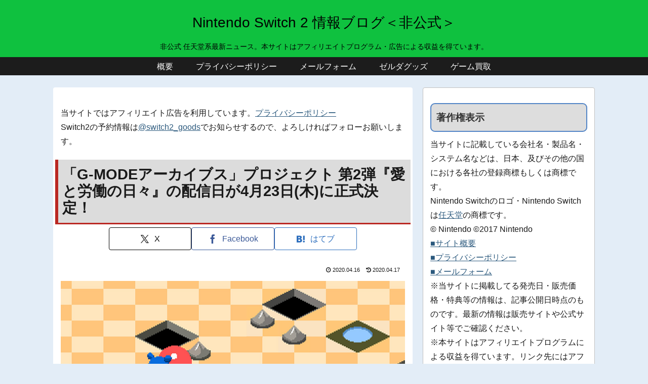

--- FILE ---
content_type: text/html; charset=utf-8
request_url: https://www.google.com/recaptcha/api2/aframe
body_size: 267
content:
<!DOCTYPE HTML><html><head><meta http-equiv="content-type" content="text/html; charset=UTF-8"></head><body><script nonce="TwahsyWVPn4IZ7vmInN9BQ">/** Anti-fraud and anti-abuse applications only. See google.com/recaptcha */ try{var clients={'sodar':'https://pagead2.googlesyndication.com/pagead/sodar?'};window.addEventListener("message",function(a){try{if(a.source===window.parent){var b=JSON.parse(a.data);var c=clients[b['id']];if(c){var d=document.createElement('img');d.src=c+b['params']+'&rc='+(localStorage.getItem("rc::a")?sessionStorage.getItem("rc::b"):"");window.document.body.appendChild(d);sessionStorage.setItem("rc::e",parseInt(sessionStorage.getItem("rc::e")||0)+1);localStorage.setItem("rc::h",'1769408015993');}}}catch(b){}});window.parent.postMessage("_grecaptcha_ready", "*");}catch(b){}</script></body></html>

--- FILE ---
content_type: application/javascript; charset=utf-8;
request_url: https://dalc.valuecommerce.com/vcid?_s=https%3A%2F%2Fninten-switch.com%2Fg-mode-archives-2nd-title-release-deta
body_size: 194
content:
vc_id_callback({"vcid":"J07AUCdQu3UYu5A4w8Hi-9uUMGE29TC-zoCs-sOt02VLw2gi3eWnKTu17YugX9AUufvUgfs_u-ui-ZParZ6Jm2aCHhCWezhT","vcpub":"0.558076","t":"6977060e"})